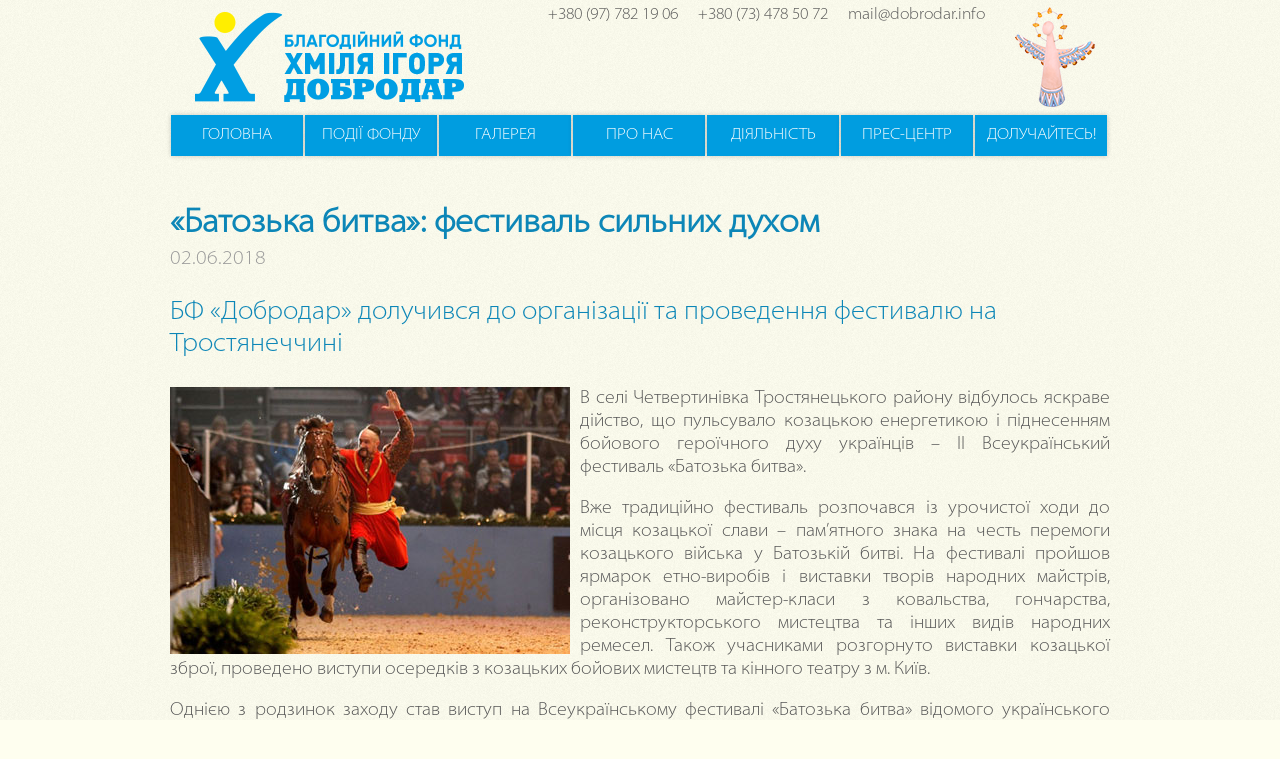

--- FILE ---
content_type: text/html; charset=utf-8
request_url: http://www.dobrodar.info/02-06-18
body_size: 3081
content:
<!DOCTYPE html PUBLIC "-//W3C//DTD XHTML 1.0 Transitional//EN" "http://www.w3.org/TR/xhtml1/DTD/xhtml1-transitional.dtd">
<html xmlns="http://www.w3.org/1999/xhtml" xml:lang="ru-ru" lang="ru-ru" dir="ltr">
<head>
  <base href="http://www.dobrodar.info/02-06-18" />
  <meta http-equiv="content-type" content="text/html; charset=utf-8" />
  <meta name="author" content="БФ Добродар" />
  <meta name="generator" content="Joomla! - Open Source Content Management" />
  <title>«Батозька битва»: фестиваль сильних духом </title>
  <link href="/templates/dobrodar/favicon.ico" rel="shortcut icon" type="image/vnd.microsoft.icon" />
  <script src="/media/jui/js/jquery.min.js" type="text/javascript"></script>
  <script src="/media/jui/js/jquery-noconflict.js" type="text/javascript"></script>
  <script src="/media/jui/js/jquery-migrate.min.js" type="text/javascript"></script>
  <script src="/media/system/js/caption.js" type="text/javascript"></script>
  <script type="text/javascript">
jQuery(window).on('load',  function() {
				new JCaption('img.caption');
			});
  </script>

<link rel="stylesheet" href="/templates/system/css/system.css" type="text/css" />
<link rel="stylesheet" href="/templates/system/css/general.css" type="text/css" />

<link rel="stylesheet" href="/templates/dobrodar/css/main.css" type="text/css" />
<link rel="stylesheet" href="/templates/dobrodar/css/galery.css" type="text/css" />
<link rel="stylesheet" href="/templates/dobrodar/css/slide.css" type="text/css" />


	<script type="text/javascript" src="/templates/dobrodar/js/jquery-1.4.3.min.js"></script>
	<script type="text/javascript" src="/templates/dobrodar/js/fancybox/jquery.mousewheel-3.0.4.pack.js"></script>
	<script type="text/javascript" src="/templates/dobrodar/js/fancybox/jquery.fancybox-1.3.4.pack.js"></script>
	<link rel="stylesheet" type="text/css" href="/templates/dobrodar/js/fancybox/jquery.fancybox-1.3.4.css" media="screen" />
	<script type="text/javascript">
        $(document) .ready(function() {
           $ ("a.photo") .fancybox ( {
            speedIn: 400,
            speedOut: 400
           });
        });
    </script>


</head>
<body>
<div id="main-wrapper">
    <div id="header">
	    	<div id="logo">

<div class="custom"  >
	<div id="contacts-top"><span>+380 (97) 782 19 06</span><span>+380 (73) 478 50 72</span><span>mail@dobrodar.info</span></div>
<a target="_blank" href="/14-03-16" class="dobro"><div class="titles"></div></a>
<a href="/"><img src="/templates/dobrodar/images/logo.png" /></a></div>
</div>
	    	<div id="menu">

<div class="custom"  >
	<div id="main-menu">
    <a href="/"><div id="unit">Головна</div></a>
    <a href="/news"><div id="unit">Події фонду</div></a>
    <a href="/galery"><div id="unit">Галерея</div></a>
    <a href="/about-us"><div id="unit">Про нас</div></a>
    <a href="/we-help"><div id="unit">Діяльність</div></a>
    <a href="/pressroom"><div id="unit">Прес-центр</div></a>
    <a href="/involved"><div id="unit">Долучайтесь!</div></a>
    <div id="clear"></div>
</div></div>
</div>
    </div>
    <div id="content">
    	<div id="system-message-container">
	</div>

        <div class="item-page" itemscope itemtype="https://schema.org/Article">
	<meta itemprop="inLanguage" content="uk-UA" />
	
		
			<div class="page-header">
					<h2 itemprop="name">
				«Батозька битва»: фестиваль сильних духом 			</h2>
									</div>
					
	
	
				
								<div itemprop="articleBody">
		<div id="news-solo">
  <h5>02.06.2018</h5>
  <h3>БФ «Добродар» долучився до організації та проведення фестивалю на Тростянеччині</h3>
  <div id="image-solo">
    <img src="/images/galery/2018/06-02/06-02.jpg"/>   
  </div>
  <p>В селі Четвертинівка Тростянецького району відбулось яскраве дійство, що пульсувало козацькою енергетикою і піднесенням бойового героїчного духу українців – ІІ Всеукраїнський фестиваль «Батозька битва».</p>
  <p>Вже традиційно фестиваль розпочався із урочистої ходи до місця козацької слави – пам’ятного знака на честь перемоги козацького війська у Батозькій битві. На фестивалі пройшов ярмарок етно-виробів і виставки творів народних майстрів, організовано майстер-класи з ковальства, гончарства, реконструкторського мистецтва та інших видів народних ремесел. Також учасниками розгорнуто виставки козацької зброї, проведено виступи осередків з козацьких бойових мистецтв та кінного театру з м. Київ.</p>
  <p>Однією з родзинок заходу став виступ на Всеукраїнському фестивалі «Батозька битва» відомого українського кобзаря, заслуженого артиста України Тараса Силенко з піснями про перемогу козаків в Батозькій битві, про Івана Богуна та інших українських героїв. На завершення фестивального дня гості мали змогу переглянути вогняно-піротехнічне шоу «Полум`я віків».</p>
  <p>Активісти Благодійного фонду «Добродар» долучилися до фестивалю, а фундатор фонду, депутат Вінницької обласної Ради Ігор Хміль відзначений цінним подарунком, гетьманською булавою, за активну участь в організації та проведенні фестивалю сильних духом.</p>
  <p>Батозька битва відбулася 1-2 червня 1652 року під горою Батіг біля сучасного села Четвертинівка Тростянецького району на Вінниччині. Ця перемога означала для молодої козацької держави розірвання Білоцерківського договору та відновлення незалежності. Сучасники порівнювали її з перемогою Ганнібала під Каннами у 216 році до н. е. </p>
  <div class="galery">
    <a rel="galery" class="photo" href="/images/galery/2018/06-02/b/06-02_1.jpg">
      <img id="small-img" src="/images/galery/2018/06-02/s/06-02_1.jpg">
    </a>
    <a rel="galery" class="photo" href="/images/galery/2018/06-02/b/06-02_2.jpg">
      <img id="small-img" src="/images/galery/2018/06-02/s/06-02_2.jpg">
    </a>
    <a rel="galery" class="photo" href="/images/galery/2018/06-02/b/06-02_3.jpg">
      <img id="small-img" src="/images/galery/2018/06-02/s/06-02_3.jpg">
    </a>
    <a rel="galery" class="photo" href="/images/galery/2018/06-02/b/06-02_4.jpg">
      <img id="small-img" src="/images/galery/2018/06-02/s/06-02_4.jpg">
    </a>
    <a rel="galery" class="photo" href="/images/galery/2018/06-02/b/06-02_5.jpg">
      <img id="small-img" src="/images/galery/2018/06-02/s/06-02_5.jpg">
    </a>
    <a rel="galery" class="photo" href="/images/galery/2018/06-02/b/06-02_6.jpg">
      <img id="small-img" src="/images/galery/2018/06-02/s/06-02_6.jpg">
    </a>
    <a rel="galery" class="photo" href="/images/galery/2018/06-02/b/06-02_7.jpg">
      <img id="small-img" src="/images/galery/2018/06-02/s/06-02_7.jpg">
    </a>
    <a rel="galery" class="photo" href="/images/galery/2018/06-02/b/06-02_8.jpg">
      <img id="small-img" src="/images/galery/2018/06-02/s/06-02_8.jpg">
    </a>
  </div> 
</div>	</div>

	
							</div>

    </div>
</div>

<div id="footer">
	<div id="bottom">

<div class="custom"  >
	<div id="bottom-menu">
    <a href="/"><div id="unit">Головна</div></a>
    <a href="/news"><div id="unit">Події</div></a>
    <a href="/galery"><div id="unit">Галерея</div></a>
    <a href="/about-us"><div id="unit">Про нас</div></a>
    <a href="/we-help"><div id="unit">Діяльність</div></a>
    <a href="/pressroom"><div id="unit">Прес-центр</div></a>
    <a href="/involved"><div id="unit">Долучайтесь!</div></a>
    <div id="clear"></div>
</div></div>
</div>
    <div id="copyright"></div>
</div>

<script>
  (function(i,s,o,g,r,a,m){i['GoogleAnalyticsObject']=r;i[r]=i[r]||function(){
  (i[r].q=i[r].q||[]).push(arguments)},i[r].l=1*new Date();a=s.createElement(o),
  m=s.getElementsByTagName(o)[0];a.async=1;a.src=g;m.parentNode.insertBefore(a,m)
  })(window,document,'script','//www.google-analytics.com/analytics.js','ga');

  ga('create', 'UA-63679755-1', 'auto');
  ga('send', 'pageview');
</script>

</body>
</html>




























--- FILE ---
content_type: text/css
request_url: http://www.dobrodar.info/templates/dobrodar/css/main.css
body_size: 2647
content:
::selection {
background: rgba(53, 180, 230, 0.26);
color:#0C86B7; /* Safari */
}
::-moz-selection {
background: rgba(53, 180, 230, 0.26);
color:#0C86B7; /* Firefox */
}
@font-face {
    font-family: Myriad Pro Light SemiExt;
    src: url(/templates/dobrodar/fonts/MyriadPro.ttf);
}
/** Для страницы которая проиндексировалась в Google (/component/content/featured?id=featured). В категорию материалов вставил, в описание скрипт (<script type="text/javascript">location.replace("http://dobrodar.info/");</script>) он переадресовует на главную **/
.last {display: none;}
/** для прикрипления футера к низу **/
html, body {height: 100%}
#main-wrapper {min-height: 100%;}
#footer{height:60px; margin-top:-60px;}
#content {padding-bottom: 80px;}

body {
	margin:0 auto;
	background-image:url(/templates/dobrodar/images/bg.png);
	background-color:#fefeef;
	font-family:Myriad Pro Light SemiExt;
     -webkit-text-size-adjust: 100%;
}
#clear {clear:both;}

a {text-decoration:none; color:#0C86B7;}
a:hover {color:#FC6767}


#header, #content, #bottom, #copyright {position: relative; width:960px; margin:0 auto; padding-left: 10px; padding-right: 10px;}
#content {padding-top: 20px;}
#content p {
    font-size: 18px;
	color: #555;
	text-align: justify;
}
#content h1, .h6-bottom-margin h2, .golery-h2 {
	text-align: center;
	font-weight: bold;
	text-transform: uppercase;
	color: #0B88BB;
	font-size: 24px;
}
#contacts-top {position: relative; top: -6px; right: 115px; float: right;}
#contacts-top span {padding: 0 10px 0 10px; color: #555;}
#display-none {display: none;}

.dobro{
    position: absolute;
    right: 25px;
    top: 7px;
}
.titles{
    background-image: url(/images/dobro.png);
    width: 80px;
    height: 100px;
}
#logo {
    padding: 12px 0;
}
/** -------------------- Головне меню -------------------- **/

#main-menu {
    margin: 0 auto;
    width: 100%;
}
#main-menu #unit {
    float: left;
    text-align: center;
    display: inline-block;
    width: 132px;
    padding: 7px 0 7px 0;
    text-transform: uppercase;
    border: 4px solid  rgb(0, 157, 224);
    background:  rgb(0, 157, 224);
    margin: 1px;
    color: #fff;
    -webkit-box-shadow: 0 0 5px 0 rgba(0, 0, 0, 0.2);
       -moz-box-shadow: 0 0 5px 0 rgba(0, 0, 0, 0.2);
            box-shadow: 0 0 5px 0 rgba(0, 0, 0, 0.2);
    -webkit-transition: 0.5s;
	transition: 0.5s;
}
#main-menu #unit:hover {
    border-bottom: 4px solid #FC6767;
    color: #FC6767;
    font-weight: 900;
    -webkit-box-shadow: 0 0 6px 0 rgba(0, 0, 0, 0.3);
       -moz-box-shadow: 0 0 6px 0 rgba(0, 0, 0, 0.3);
            box-shadow: 0 0 6px 0 rgba(0, 0, 0, 0.3);
}

/** -------------------- Меню footer -------------------- **/
#bottom-menu {
    margin: 0 auto;
    width: 100%;
}
#bottom-menu #unit {
    float: left;
    text-align: center;
    display: inline-block;
    width: 132px;
    padding: 7px 0 7px 0;
    text-transform: uppercase;
    border: 4px solid  #bbb;
    background: #bbb;
    margin: 1px;
    color: #fff;
    -webkit-box-shadow: 0 0 5px 0 rgba(0, 0, 0, 0.2);
       -moz-box-shadow: 0 0 5px 0 rgba(0, 0, 0, 0.2);
            box-shadow: 0 0 5px 0 rgba(0, 0, 0, 0.2);
    -webkit-transition: 0.5s;
	transition: 0.5s;
}
#bottom-menu #unit:hover {
    border-top: 4px solid #FC6767;
    color: #FC6767;
    font-weight: 900;
    -webkit-box-shadow: 0 0 6px 0 rgba(0, 0, 0, 0.3);
       -moz-box-shadow: 0 0 6px 0 rgba(0, 0, 0, 0.3);
            box-shadow: 0 0 6px 0 rgba(0, 0, 0, 0.3);
}

/** -------------------- Головна сторінка -------------------- **/

#body-main #left, #body-main #right {
    display: inline-block;
    float: left;
}
#body-main #bg {
    margin: 2px 2px 4px 2px;
    padding: 3px;
    background: #fff;
    border: 1px solid #eee;
}
#body-main #left {width: 473px;}
#body-main #right {width: 467px;}
#body-main h1 {margin: 7px 0 0 0;}
#body-main #right #unit, #body-main #left #unit {
    margin: 2px;
    border: 8px solid #eee;
    padding: 7px;
    -webkit-transition-duration: 0.3s;
	transition-duration: 0.3s;
    color: #444;
}
#body-main #right #unit:hover, #body-main #left #unit:hover {
    border: 8px solid #d9f4ff;
    background-color: rgba(255,255,255,0.4);
}
#body-main #news #unit {width: 455px;}
#body-main #right #unit h2, #body-main #right #unit h3, #body-main #right #unit h4, #body-main #right #unit p {margin: 0;}
#body-main #photo-fakt #unit {height: 290px;}
#body-main #sps .grid {padding: 0}
#body-main #sps .grid .grid-item {width: 33.33%}
#body-main #left #we-helps #unit h2 {text-align: center;}
#body-main #smi-about .grid {padding: 0; width: 50%; float: left; display: inline-block;}
#body-main #smi-about .grid p {font-size: 15px; text-align: center;}
#body-main #smi-about .grid img {margin-bottom: 7px;}
#body-main .bg1 {background-image: url(/images/bg1.jpg)}
#body-main .bg2 {background-image: url(/images/bg2.jpg)}
#body-main .bg3 {background-image: url(/images/bg3.jpg)}
#body-main .bg4 {background-image: url(/images/bg4.jpg)}
#body-main #doc {height: 214px;}
#body-main #doc p {margin: 0;}

/** -------------------- Новини -------------------- **/

#news #unit {
    float: left;
    display: inline-block;
    background: #fff;
    width: 463px;
    height: 203px;
    margin: 2px;
    border: 8px solid #eee;
    padding: 7px;
    overflow: hidden;
    -webkit-transition-duration: 0.3s;
	transition-duration: 0.3s;
}
#news #unit:hover {
    border: 8px solid rgba(12,134,183,0.1);
}
#news #unit #title {
    height: 52px;
}
#news #unit img {
    float: left;
    margin-right: 7px;
    position: relative;
    z-index: 0;
    border: 1px solid #eee;
}
#news #unit h2 {
    font-size: 21px;
    margin: 2px;
}
#news #unit h3 {
    margin: 0;
    font-size: 16.3px;
    color: #555;
    font-weight: 100;
}
#news #unit h6 {
    margin: 0;
    font-size: 14px;
    color: #999;
    font-weight: 100;
}
#news #unit p {
    margin: 0;
    font-size: 14px;
}

/** -------------------- Новини солло -------------------- **/

.page-header {color: #0C86B7; font-size: 22px;}
.article-info-term {display: none;}
#news-solo h3 {color: #0C86B7; font-weight: 100;  font-size: 26px;}
#news-solo h5 {margin: -25px 0 0 0; font-size: 20px; color: #999; font-weight: 100;}
#news-solo #image .grid {float: left;}
#news-solo #image .grid .grid-item {width: 100% !important}
#news-solo #table {font-size: 18px; width: 100%; text-align: center;}
#news-solo #table th {padding: 7px;}
#news-solo #table td {border: 1px solid #999;}
#news-solo #table tr:hover {color: #0C86B7;  font-weight: 900;}
#news-solo table p {font-size: 23px;}
#news-solo #image-solo {float: left; margin-right: 10px;}
#news-solo h4 {width: 400px; text-align: justify; font-weight: 100; margin: 1px; font-style: italic; font-size: 12px;}
#news-solo #in-text {float: left; margin-right: 15px;} 
#news-solo #video {text-align: center;}
.likes-block_left a {font-size: 0.0001px !important; color: #F8F8EA !important;}
.red{color: #d64242 !important; font-size: 22px !important;}

/** -------------------- Прес-центр -------------------- **/

#pressroom #unit {
    float: left;
    width: 100%;
    background: #fff;
    margin: 2px;
    border: 8px solid #eee;
    padding: 7px;
    overflow: hidden;
    -webkit-transition-duration: 0.3s;
	transition-duration: 0.3s;
}
#pressroom #unit:hover {
    border: 8px solid rgba(12,134,183,0.1);
}
#pressroom  #unit li, #we-helps #unit p {
    color: #444;
    font-size: 20px;
}
#pressroom  #unit li {
    text-indent: 20px;
}
#pressroom .grid p {font-size: 15px; text-align: center;}

/** -------------------- Про нас -------------------- **/

#about-us #unit {
    float: left;
    width: 100%;
    background: #fff;
    margin: 2px;
    border: 8px solid #eee;
    padding: 7px;
    overflow: hidden;
    -webkit-transition-duration: 0.3s;
	transition-duration: 0.3s;
}
#about-us #unit:hover {
    border: 8px solid rgba(12,134,183,0.1);
}
#about-us #founder img {float: left; margin-right: 15px;}
#about-us #founder p {margin: 9px 0 9px 0;}

#about-us #our-mission {padding-left: 5px;}
#about-us #our-mission .inline {float: left; width: 32.9%; display: inline-block; padding: 10px; height: 220px;}
#about-us #our-mission .inline p {margin: 0; font-size: 20px; color: #444; text-align: center;}
#about-us li {font-size: 18px; color: #444; margin: 0; padding: 0;}

#about-us #documentation .inline {float: left; display: inline-block; width: 50%;  padding: 2px;}
#about-us #documentation .grid {padding: 0;}
#about-us #documentation .grid .grid-item {width: 33.3%;}
#about-us #documentation p {margin: 9px 0 9px 0;}
#about-us #documentation #unit {height: 285px;}
#about-us li {list-style: inside;}

/** -------------------- Діяльність -------------------- **/

#our-work #unit {
    float: left;
    width: 100%;
    background: #fff;
    margin: 2px;
    border: 8px solid #eee;
    padding: 7px;
    overflow: hidden;
    -webkit-transition-duration: 0.3s;
	transition-duration: 0.3s;
}
#our-work #unit:hover {
    border: 8px solid rgba(12,134,183,0.1);
}
#our-work #unit li, #our-work #unit p {
    color: #444;
    font-size: 20px;
}
#our-work #unit li {
    text-indent: 20px;
}

/** -------------------- Долучайтесь -------------------- **/

#involved #unit {
    float: left;
    width: 100%;
    background: #fff;
    margin: 2px;
    border: 8px solid #eee;
    padding: 7px;
    overflow: hidden;
    -webkit-transition-duration: 0.3s;
	transition-duration: 0.3s;
}
#involved #unit:hover {
    border: 8px solid rgba(12,134,183,0.1);
}
#involved #unit li, #involved #unit p {
    color: #444;
    font-size: 20px;
}
#involved #unit li {
    text-indent: 20px;
}
#involved #unit h2 {
    color: #444;
    font-size: 22px;
}

/** -------------------- Діяльнісь матеріали -------------------- **/

#help-ato #info, #help-khram #info, #help-sport #info, #help-adres #info {
    float: left;
    width: 100%;
    background: #fff;
    margin: 2px;
    border: 8px solid #eee;
    padding: 7px;
    overflow: hidden;
    -webkit-transition-duration: 0.3s;
	transition-duration: 0.3s;
}
#help-ato #unit:hover, #help-khram #unit:hover, #help-sport #unit:hover, #help-adres #unit:hover {
    border: 8px solid rgba(12,134,183,0.1);
}
#help-ato #news, #help-khram #news, #help-sport #news, #help-adres #news {padding-left: 5px;}
#help-ato #info p, #help-khram #info p, #help-sport #info p, #help-adres #info p {
    color: #444;
    font-size: 20px;
}
#help-ato #info li, #help-khram #info li, #help-sport #info li, #help-adres #info li {
    text-indent: 20px;
    color: #444;
    font-size: 20px;
}

/** -------------------- Галерея -------------------- **/

#galery #unit {
    float: left;
    width: 100%;
    background: #fff;
    margin: 2px;
    border: 8px solid #eee;
    padding: 7px;
    overflow: hidden;
    -webkit-transition-duration: 0.3s;
	transition-duration: 0.3s;
}
#galery #unit:hover {
    border: 8px solid rgba(12,134,183,0.1);
}
#galery #unit h3 {padding: 0; margin: 0}
#galery #unit h6 {padding: 0; margin: 0; font-size: 12px;}
#galery #unit .grid {padding: 0}
#galery #unit .grid .grid-item {width: 20%}
.h6-bottom-margin h6 {margin-bottom: 10px !important;}

























--- FILE ---
content_type: text/css
request_url: http://www.dobrodar.info/templates/dobrodar/css/galery.css
body_size: 846
content:
* {
  box-sizing: border-box;
}

label[for] {
  cursor: pointer;
}

input[type="checkbox"] {
  display: none;
}

.grid {
    position: relative;
}


.lightbox {
  width: 100%;
  position: fixed;
  top: 0;
  left: 0;
}

.lightbox {
  background: rgba(255,255,255,0.9);
  z-index: 1;
  min-height: 100%;
  overflow: auto;
  -webkit-transform: scale(0);
      -ms-transform: scale(0);
          transform: scale(0);
  -webkit-transition: -webkit-transform 0s ease-out;
          transition: transform 0s ease-out;
}
.lightbox img {
  position: fixed;
  top: 50%;
  left: 50%;
  max-width: 96%;
  max-height: 96%;
  -webkit-transform: translate(-50%, -50%);
      -ms-transform: translate(-50%, -50%);
          transform: translate(-50%, -50%);
  box-shadow: 0 2px 8px rgba(0, 0, 0, 0.25);
}

input[type="checkbox"]:checked + .lightbox {
  -webkit-transform: scale(1);
      -ms-transform: scale(1);
          transform: scale(1);
}

input[type="checkbox"]:checked ~ .grid {
  opacity: .125;
}

.grid {
  display: -webkit-box;
  display: -webkit-flex;
  display: -ms-flexbox;
  display: flex;
  -webkit-flex-wrap: wrap;
      -ms-flex-wrap: wrap;
          flex-wrap: wrap;
  -webkit-box-align: start;
  -webkit-align-items: flex-start;
      -ms-flex-align: start;
          align-items: flex-start;
  -webkit-align-content: flex-start;
      -ms-flex-line-pack: start;
          align-content: flex-start;
  z-index: 0;
  padding: 16px;
  overflow: auto;
  text-align: center;
  -webkit-transition: opacity .85s;
          transition: opacity .85s;
}
.grid .grid-item {
  display: inline-block;
  padding: 5px;
  width:25%;
  opacity: .85;
  -webkit-transition: opacity .5s;
          transition: opacity .5s;
}
.grid .grid-item:hover {
  opacity: 1;
}
@media screen and (max-width: 1024px) {
  .grid .grid-item {
    width: 50%;
  }
}
@media screen and (max-width: 480px) {
  .grid .grid-item {
    width: 100%;
  }
}
.grid img {
  max-width: 100%;
  max-height: 100%;
  box-shadow: 0 2px 8px rgba(0, 0, 0, 0.25);
}



























#galery .galery {width: 94%}
.galery {margin: 0 auto; width: 91%;}
.galery #small-img {width: 200px; height: 150px;}
.galery img {margin: 5px; border: 4px solid #fff;}
.galery a.photo:hover img {border-color:rgba(12,134,183,0.3);}
#fancybox-content {border-width: 0 !important; width: auto !important; height:auto !important;}
#fancybox-wrap {width: auto !important; height:auto !important;}
#fancybox-outer {background: #222 !important;}

.galery-mini #small-img {width: 137px;}
.galery-mini a.photo:hover img {border-color:rgba(12,134,183,0.3);}

.galery-pressroom #small-img {width: 148px; border: 2px solid #eee;}
.galery-pressroom a.photo:hover img {border-color:rgba(12,134,183,0.3);}





















--- FILE ---
content_type: text/css
request_url: http://www.dobrodar.info/templates/dobrodar/css/slide.css
body_size: 490
content:
#body-main #photo-fakt #slider {
   height: 260px;
   width: 421px;
   overflow: visible;
   position: relative;
}
#body-main #photo-fakt #mask {
   overflow: hidden;
   height: 260px;
    width: 421px;
}
#body-main #photo-fakt #slider ul {
   margin: 0;
   padding: 0;
   position: relative;
}

#body-main #photo-fakt #slider li {
   position: absolute;
   right: -260px;
   list-style: none;
    padding: 0;
}
#body-main #photo-fakt #slider li.firstanimation {
   animation: cycle1 20s linear infinite;
}

#body-main #photo-fakt #slider li.secondanimation {
   animation: cycle2 20s linear infinite;
}

#body-main #photo-fakt #slider li.thirdanimation {
   animation: cycle3 20s linear infinite;
}

#body-main #photo-fakt #slider li.fourthanimation {
   animation: cycle4 20s linear infinite;
}

#body-main #photo-fakt #slider li.fifthanimation {
   animation: cycle5 20s linear infinite;
}
@keyframes cycle1 {
   0%  { right: 0px; } 
   4%  { right: 0px; } 
   16% { right: 0px; opacity:1; z-index:0; }
   20% { right: 260px; opacity: 0; z-index: 0; }
   21% { right: -260px; opacity: 0; z-index: -1; }
   92% { right: -260px; opacity: 0; z-index: 0; }
   96% { right: -260px; opacity: 0; } 
   100%{ right: 0px; opacity: 1; }
}

@keyframes cycle2 {
   0%  { right: -260px; opacity: 0; } 
   16% { right: -260px; opacity: 0; }
   20% { right: 0px; opacity: 1; }
   24% { right: 0px; opacity: 1; }
   36% { right: 0px; opacity: 1; z-index: 0; }
   40% { right: 260px; opacity: 0; z-index: 0; }
   41% { right: -260px; opacity: 0; z-index: -1; }
   100%{ right: -260px; opacity: 0; z-index: -1; }
}

@keyframes cycle3 {
   0%  { right: -260px; opacity: 0; }
   36% { right: -260px; opacity: 0; }
   40% { right: 0px; opacity: 1; }
   44% { right: 0px; opacity: 1; }
   56% { right: 0px; opacity: 1; }
   60% { right: 260px; opacity: 0; z-index: 0; }
   61% { right: -260px; opacity: 0; z-index: -1; }
   100%{ right: -260px; opacity: 0; z-index: -1; }
}

@keyframes cycle4 {
   0%  { right: -260px; opacity: 0; }
   56% { right: -260px; opacity: 0; }
   60% { right: 0px; opacity: 1; }
   64% { right: 0px; opacity: 1; }
   76% { right: 0px; opacity: 1; z-index: 0; }
   80% { right: 260px; opacity: 0; z-index: 0; }
   81% { right: -260px; opacity: 0; z-index: -1; }
   100%{ right: -260px; opacity: 0; z-index: -1; }
}
@keyframes cycle5 {
   0%  { right: -260px; opacity: 0; }
   76% { right: -260px; opacity: 0; }
   80% { right: 0px; opacity: 1; }
   84% { right: 0px; opacity: 1; }
   96% { right: 0px; opacity: 1; z-index: 0; }
   100%{ right: 260px; opacity: 0; z-index: 0; }
}
    


















--- FILE ---
content_type: text/plain
request_url: https://www.google-analytics.com/j/collect?v=1&_v=j102&a=1329010806&t=pageview&_s=1&dl=http%3A%2F%2Fwww.dobrodar.info%2F02-06-18&ul=en-us%40posix&dt=%C2%AB%D0%91%D0%B0%D1%82%D0%BE%D0%B7%D1%8C%D0%BA%D0%B0%20%D0%B1%D0%B8%D1%82%D0%B2%D0%B0%C2%BB%3A%20%D1%84%D0%B5%D1%81%D1%82%D0%B8%D0%B2%D0%B0%D0%BB%D1%8C%20%D1%81%D0%B8%D0%BB%D1%8C%D0%BD%D0%B8%D1%85%20%D0%B4%D1%83%D1%85%D0%BE%D0%BC&sr=1280x720&vp=1280x720&_u=IEBAAEABAAAAACAAI~&jid=1597504097&gjid=1390110341&cid=1558787728.1768386399&tid=UA-63679755-1&_gid=684253426.1768386399&_r=1&_slc=1&z=1849219828
body_size: -285
content:
2,cG-YFG5FLRXXV